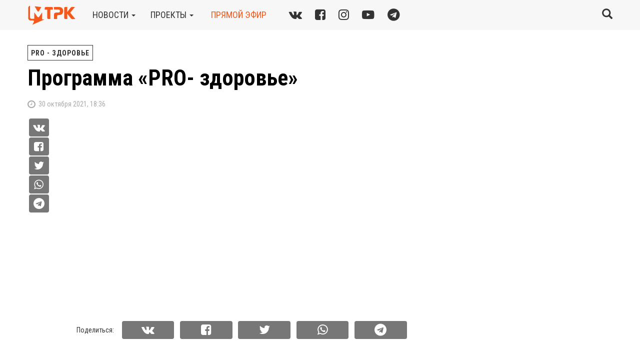

--- FILE ---
content_type: text/html; charset=UTF-8
request_url: https://mtrk.kz/ru/2021/10/30/Programma-pro-zdorove-4/
body_size: 9180
content:
<!DOCTYPE html><html><head><meta charset="UTF-8" /><meta name="description" content="МТРК - Новости Петропавловска и Северо-Казахстанской областиПрограмма «PRO- здоровье».  | " /><title> Программа «PRO- здоровье» | МТРК</title><meta name="viewport" content="width=device-width, initial-scale=1" /><meta name='robots' content='max-image-preview:large' /><style>img:is([sizes="auto" i], [sizes^="auto," i]) { contain-intrinsic-size: 3000px 1500px }</style><link rel="stylesheet" media="print" onload="this.onload=null;this.media='all';" id="ao_optimized_gfonts" href="https://fonts.googleapis.com/css?family=Roboto+Condensed:400,400i,700&#038;subset=cyrillic&amp;display=swap"><link rel="alternate" hreflang="ru" href="https://mtrk.kz/ru/2021/10/30/Programma-pro-zdorove-4/" /><link rel="alternate" hreflang="x-default" href="https://mtrk.kz/ru/2021/10/30/Programma-pro-zdorove-4/" /><link rel='dns-prefetch' href='//ajax.googleapis.com' /><link href='https://fonts.gstatic.com' crossorigin='anonymous' rel='preconnect' /> <script type="text/javascript" id="wpp-js" src="https://mtrk.kz/wp-content/plugins/wordpress-popular-posts/assets/js/wpp.min.js?ver=7.3.6" data-sampling="0" data-sampling-rate="100" data-api-url="https://mtrk.kz/ru/wp-json/wordpress-popular-posts" data-post-id="161547" data-token="8ee72d9bc7" data-lang="0" data-debug="0"></script> <style id='classic-theme-styles-inline-css' type='text/css'>/*! This file is auto-generated */
.wp-block-button__link{color:#fff;background-color:#32373c;border-radius:9999px;box-shadow:none;text-decoration:none;padding:calc(.667em + 2px) calc(1.333em + 2px);font-size:1.125em}.wp-block-file__button{background:#32373c;color:#fff;text-decoration:none}</style><link rel='stylesheet' id='ye_dynamic-css' href='https://mtrk.kz/wp-content/plugins/youtube-embed/css/main.min.css?ver=5.4' type='text/css' media='all' /><link rel='stylesheet' id='wordpress-popular-posts-css-css' href='https://mtrk.kz/wp-content/cache/autoptimize/css/autoptimize_single_bc659c66ff1402b607f62f19f57691fd.css?ver=7.3.6' type='text/css' media='all' /><link rel='stylesheet' id='a3a3_lazy_load-css' href='//mtrk.kz/wp-content/uploads/sass/a3_lazy_load.min.css?ver=1584787533' type='text/css' media='all' /> <script type="text/javascript" src="https://ajax.googleapis.com/ajax/libs/jquery/1.12.4/jquery.min.js" id="jquery-js"></script> <link rel="canonical" href="https://mtrk.kz/ru/2021/10/30/Programma-pro-zdorove-4/" /><meta property="og:title" content="Программа «PRO- здоровье»" /><meta property="og:locale" content="ru_RU" /><meta property="og:type" content="article" /><meta property="og:image" content="https://mtrk.kz/wp-content/uploads/2021/10/pro-OMkYhHgclHA.jpg" /><meta property="og:image:url" content="https://mtrk.kz/wp-content/uploads/2021/10/pro-OMkYhHgclHA.jpg" /><meta property="og:image:secure_url" content="https://mtrk.kz/wp-content/uploads/2021/10/pro-OMkYhHgclHA.jpg" /><meta property="og:image:width" content="480" /><meta property="og:image:height" content="360" /><meta property="og:url" content="https://mtrk.kz/ru/2021/10/30/Programma-pro-zdorove-4/" /><meta property="og:site_name" content="МТРК" /><meta property="og:description" content="" /><style id="wpp-loading-animation-styles">@-webkit-keyframes bgslide{from{background-position-x:0}to{background-position-x:-200%}}@keyframes bgslide{from{background-position-x:0}to{background-position-x:-200%}}.wpp-widget-block-placeholder,.wpp-shortcode-placeholder{margin:0 auto;width:60px;height:3px;background:#dd3737;background:linear-gradient(90deg,#dd3737 0%,#571313 10%,#dd3737 100%);background-size:200% auto;border-radius:3px;-webkit-animation:bgslide 1s infinite linear;animation:bgslide 1s infinite linear}</style><link rel="icon" href="https://mtrk.kz/wp-content/uploads/2022/11/mtrk22_favicon.png" sizes="32x32" /><link rel="icon" href="https://mtrk.kz/wp-content/uploads/2022/11/mtrk22_favicon.png" sizes="192x192" /><link rel="apple-touch-icon" href="https://mtrk.kz/wp-content/uploads/2022/11/mtrk22_favicon.png" /><meta name="msapplication-TileImage" content="https://mtrk.kz/wp-content/uploads/2022/11/mtrk22_favicon.png" /><link rel="icon" href="https://mtrk.kz/wp-content/themes/mtrk/images/ico.png" type="image/x-icon"/><link rel="shortcut icon" href="/favicon.ico"><link rel="icon" sizes="16x16 32x32 64x64" href="/favicon.ico"><link rel="icon" type="image/png" sizes="196x196" href="/favicon-192.png"><link rel="icon" type="image/png" sizes="160x160" href="/favicon-160.png"><link rel="icon" type="image/png" sizes="96x96" href="/favicon-96.png"><link rel="icon" type="image/png" sizes="64x64" href="/favicon-64.png"><link rel="icon" type="image/png" sizes="32x32" href="/favicon-32.png"><link rel="icon" type="image/png" sizes="16x16" href="/favicon-16.png"><link rel="apple-touch-icon" href="/favicon-57.png"><link rel="apple-touch-icon" sizes="114x114" href="/favicon-114.png"><link rel="apple-touch-icon" sizes="72x72" href="/favicon-72.png"><link rel="apple-touch-icon" sizes="144x144" href="/favicon-144.png"><link rel="apple-touch-icon" sizes="60x60" href="/favicon-60.png"><link rel="apple-touch-icon" sizes="120x120" href="/favicon-120.png"><link rel="apple-touch-icon" sizes="76x76" href="/favicon-76.png"><link rel="apple-touch-icon" sizes="152x152" href="/favicon-152.png"><link rel="apple-touch-icon" sizes="180x180" href="/favicon-180.png"><meta name="msapplication-TileColor" content="#FFFFFF"><meta name="msapplication-TileImage" content="/favicon-144.png"><meta name="msapplication-config" content="/browserconfig.xml"><link rel="stylesheet" href="https://mtrk.kz/wp-content/themes/mtrk/css/bootstrap.min.css"><link rel="stylesheet" href="https://mtrk.kz/wp-content/cache/autoptimize/css/autoptimize_single_25038bc86ae1db8ad76d4ab5a09ce99c.css"><link rel="alternate" type="application/rss+xml" title="RSS 2.0" href="https://mtrk.kz/ru/feed/" /><link rel="alternate" type="text/xml" title="RSS .92" href="https://mtrk.kz/ru/feed/rss/" /><link rel="alternate" type="application/atom+xml" title="Atom 0.3" href="https://mtrk.kz/ru/feed/atom/" /><link rel="stylesheet" href="https://vjs.zencdn.net/7.4.1/video-js.css" /> <script defer src="https://vjs.zencdn.net/7.4.1/video.min.js"></script> </head><body class="wp-singular post-template-default single single-post postid-161547 single-format-standard wp-theme-mtrk"><nav class="navbar navbar-default navbar-fixed-top"><div class="navbar-header"> <button class="navbar-toggle-always visible-xs open-overlay" aria-expanded="false" aria-controls="Open site main menu"> <span class="sr-only">Toggle navigation</span> <span class="icon-bar-always icon-bar-always-short"></span> <span class="icon-bar-always icon-bar-always-long"></span> <span class="icon-bar-always icon-bar-always-long"></span> <span class="icon-bar-always icon-bar-always-short"></span> </button></div><div class="container"> <a rel="nofollow" class="navbar-brand" href="https://mtrk.kz/ru/"> <img alt="МТРК" src="https://mtrk.kz/wp-content/themes/mtrk/images/logo2022.png"> </a><ul class="nav navbar-nav hidden-xs"><li class="navbar-item dropdown"><a href="#" class="dropdown-toggle" data-toggle="dropdown">новости&nbsp;<b class="caret"></b></a><ul class="dropdown-menu"><li><a href="https://mtrk.kz/ru/category/news/news-mtrk/">Новости МТРК</a></li><li><a href="https://mtrk.kz/ru/category/news/vazhno-za-nedelyu/">Важное за неделю</a></li><li><a href="https://mtrk.kz/ru/category/news/vechernie-novosti/">Вечерние новости</a></li><li><a href="https://mtrk.kz/ru/category/news/akimat-sko-2/">Акимат СКО</a></li><li><a href="https://mtrk.kz/ru/category/news/biznes-news/">Бизнес</a></li><li><a href="https://mtrk.kz/ru/category/news/deti/">Дети/молодежь</a></li><li><a href="https://mtrk.kz/ru/category/news/zhkh/">ЖКХ</a></li><li><a href="https://mtrk.kz/ru/category/news/zdravoohranenie/">Здравоохранение</a></li><li><a href="https://mtrk.kz/ru/category/news/kultura/">Культура</a></li><li><a href="https://mtrk.kz/ru/category/news/novosti-kazahstana/">Новости Казахстана</a></li><li><a href="https://mtrk.kz/ru/category/news/obrazovanie/">Образование</a></li><li><a href="https://mtrk.kz/ru/category/news/obschestvo/">Общество</a></li><li><a href="https://mtrk.kz/ru/category/news/pravoohranitelnie-organy/">Правоохранительные органы</a></li><li><a href="https://mtrk.kz/ru/category/news/promo/">Промо</a></li><li><a href="https://mtrk.kz/ru/category/news/promyshlennost/">Промышленность</a></li><li><a href="https://mtrk.kz/ru/category/news/selskoe-hozyaistvo/">Сельское хозяйство</a></li><li><a href="https://mtrk.kz/ru/category/news/sport/">Спорт</a></li><li><a href="https://mtrk.kz/ru/category/news/tema-nedeli/">Тема недели</a></li><li><a href="https://mtrk.kz/ru/category/news/chs/">ЧС</a></li><li><a href="https://mtrk.kz/ru/category/news/ekologiya/">Экология</a></li><li><a href="https://mtrk.kz/ru/category/news/yekonomika-i-finansy/">Экономика и финансы</a></li><li><a href="https://mtrk.kz/ru/category/news/novosti-kazahstana/razbor/">Разбор</a></li></ul></li><li class="navbar-item dropdown"><a href="#" class="dropdown-toggle" data-toggle="dropdown">проекты&nbsp;<b class="caret"></b></a><ul class="dropdown-menu"><li><a href="https://mtrk.kz/ru/category/programmy-mtrk/zakon/">Закон</a></li><li><a href="https://mtrk.kz/ru/category/programmy-mtrk/glavnye-temy-s-ulyanoy-ashimovoy/">Главные темы</a></li><li><a href="https://mtrk.kz/ru/category/programmy-mtrk/Nasha-istoriya-s-Aliey-Ikambaevoy/">Наша история с Алией Икамбаевой</a></li><li><a href="https://mtrk.kz/ru/category/programmy-mtrk/mandat/">Мандат</a></li><li><a href="https://mtrk.kz/ru/category/programmy-mtrk/Mnenie-yeksperta/">Мнение эксперта</a></li><li><a href="https://mtrk.kz/ru/category/programmy-mtrk/programma-7_7/">Программа 7+7</a></li><li><a href="https://mtrk.kz/ru/category/programmy-mtrk/vyzov/">Вызов</a></li><li><a href="https://mtrk.kz/ru/category/programmy-mtrk/Sluzhu-narodu/">Служу народу</a></li><li><a href="https://mtrk.kz/ru/category/programmy-mtrk/programma-obozrenie/">Информационное обозрение</a></li><li><a href="https://mtrk.kz/ru/category/programmy-mtrk/zanimatelnaya-nauka/">Занимательная наука</a></li><li><a href="https://mtrk.kz/ru/category/programmy-mtrk/bud-zdorov/">PRO - здоровье</a></li><li><a href="https://mtrk.kz/ru/category/programmy-mtrk/ruhani-zha-yru/">Рухани жаңғыру</a></li><li><a href="https://mtrk.kz/ru/category/programmy-mtrk/adal-k-mek/">Адал көмек</a></li><li><a href="https://mtrk.kz/ru/category/programmy-mtrk/actualniy-vopros/">Актуальный вопрос</a></li><li><a href="https://mtrk.kz/ru/category/programmy-mtrk/programma-dialog/">Диалог</a></li></ul></li><li class="navbar-item"><a class="red-link" id="aironline" href="https://mtrk.kz/ru/on-air-online/">прямой эфир</a></li></ul><div class="textwidget custom-html-widget"><div class="navbar-left socials hidden-xs hidden-sm"> <a href="https://vk.com/mtrk_kz" target="_blank" title="Мы ВКонтакте"><i class="fa fa-vk"></i></a> <a href="https://www.facebook.com/mtrk.kz/" target="_blank" title="Наш профиль в Facebook"><i class="fa fa-facebook-square"></i></a> <a href="http://www.instagram.com/mtrk.sko/" target="_blank" title="Наши фото в Instagram"><i class="fa fa-instagram"></i></a> <a href="https://www.youtube.com/c/ТелеканалМТРК" target="_blank" title="Смотрите нас на YouTube"><i class="fa fa-youtube-play"></i></a> <a href="https://t.me/mtrk_kz" target="_blank" title="Читайте нас в Telegram"><i class="fa fa-telegram"></i></a></div></div><div class="navbar-right"><div class="search-form-wrapper" id="block-search"><form class="search-form" role="search" method="get" action="https://mtrk.kz/ru/"><div class="input-group"> <input value="" type="search" name="s" id="search-form-696ee91b17b3b" onclick="$(this).select();" class="form-control" placeholder="Поиск..."><div class="input-group-btn"> <button type="submit" class="btn btn-link"><span class="glyphicon glyphicon-search big"></span> <span class="sr-only">Submit</span></button></div></div></form></div><div class="fix-tp-bg"></div> <a class="btn btn-link btn-toggle-search-form"><span class="glyphicon glyphicon-search big"></span></a></div></div><div class="menu" id="navbarmenu" aria-hidden="true"><div class="menu-close"> <a rel="nofollow" class="navbar-brand" href="https://mtrk.kz/ru/"> <img alt="МТРК" src="https://mtrk.kz/wp-content/themes/mtrk/images/logo2022.png"> </a> <button class="btn btn-link btn-xl btn-menu-close close-overlay" aria-expanded="false" aria-controls="Close site main menu"><span class="text-primary text-b">&times;</span></button></div><div class="menu-content"><div class="menu-block" id="menu-acrdn" role="tablist" aria-multiselectable="true"><div class="card"><div class="card-header" role="tab" id="headingOne"><h4><a class="collapsed ddm" data-toggle="collapse" data-parent="#menu-acrdn" href="#collapseOne" aria-expanded="true" aria-controls="collapseOne"> <span class="text-uppercase">новости</span> <span class="pull-right"><span class="glyphicon glyphicon-triangle-right"></span></span></a></h4></div><div id="collapseOne" class="collapse" role="tabpanel" aria-labelledby="headingOne"><div class="card-block"><h5><a class="ddm" href="https://mtrk.kz/ru/category/news/news-mtrk/">Новости МТРК</a></h5><h5><a class="ddm" href="https://mtrk.kz/ru/category/news/vazhno-za-nedelyu/">Важное за неделю</a></h5><h5><a class="ddm" href="https://mtrk.kz/ru/category/news/vechernie-novosti/">Вечерние новости</a></h5><h5><a class="ddm" href="https://mtrk.kz/ru/category/news/akimat-sko-2/">Акимат СКО</a></h5><h5><a class="ddm" href="https://mtrk.kz/ru/category/news/biznes-news/">Бизнес</a></h5><h5><a class="ddm" href="https://mtrk.kz/ru/category/news/deti/">Дети/молодежь</a></h5><h5><a class="ddm" href="https://mtrk.kz/ru/category/news/zhkh/">ЖКХ</a></h5><h5><a class="ddm" href="https://mtrk.kz/ru/category/news/zdravoohranenie/">Здравоохранение</a></h5><h5><a class="ddm" href="https://mtrk.kz/ru/category/news/kultura/">Культура</a></h5><h5><a class="ddm" href="https://mtrk.kz/ru/category/news/novosti-kazahstana/">Новости Казахстана</a></h5><h5><a class="ddm" href="https://mtrk.kz/ru/category/news/obrazovanie/">Образование</a></h5><h5><a class="ddm" href="https://mtrk.kz/ru/category/news/obschestvo/">Общество</a></h5><h5><a class="ddm" href="https://mtrk.kz/ru/category/news/pravoohranitelnie-organy/">Правоохранительные органы</a></h5><h5><a class="ddm" href="https://mtrk.kz/ru/category/news/promo/">Промо</a></h5><h5><a class="ddm" href="https://mtrk.kz/ru/category/news/promyshlennost/">Промышленность</a></h5><h5><a class="ddm" href="https://mtrk.kz/ru/category/news/selskoe-hozyaistvo/">Сельское хозяйство</a></h5><h5><a class="ddm" href="https://mtrk.kz/ru/category/news/sport/">Спорт</a></h5><h5><a class="ddm" href="https://mtrk.kz/ru/category/news/tema-nedeli/">Тема недели</a></h5><h5><a class="ddm" href="https://mtrk.kz/ru/category/news/chs/">ЧС</a></h5><h5><a class="ddm" href="https://mtrk.kz/ru/category/news/ekologiya/">Экология</a></h5><h5><a class="ddm" href="https://mtrk.kz/ru/category/news/yekonomika-i-finansy/">Экономика и финансы</a></h5><h5><a class="ddm" href="https://mtrk.kz/ru/category/news/novosti-kazahstana/razbor/">Разбор</a></h5></div></div></div><div class="card"><div class="card-header" role="tab" id="headingTwo"><h4><a class="collapsed ddm" data-toggle="collapse" data-parent="#menu-acrdn" href="#collapseTwo" aria-expanded="false" aria-controls="collapseTwo"> <span class="text-uppercase">проекты</span> <span class="pull-right"><span class="glyphicon glyphicon-triangle-right"></span></span></a></h4></div><div id="collapseTwo" class="collapse" role="tabpanel" aria-labelledby="headingTwo"><div class="card-block"><h5><a class="ddm" href="https://mtrk.kz/ru/category/programmy-mtrk/zakon/">Закон</a></h5><h5><a class="ddm" href="https://mtrk.kz/ru/category/programmy-mtrk/glavnye-temy-s-ulyanoy-ashimovoy/">Главные темы</a></h5><h5><a class="ddm" href="https://mtrk.kz/ru/category/programmy-mtrk/Nasha-istoriya-s-Aliey-Ikambaevoy/">Наша история с Алией Икамбаевой</a></h5><h5><a class="ddm" href="https://mtrk.kz/ru/category/programmy-mtrk/mandat/">Мандат</a></h5><h5><a class="ddm" href="https://mtrk.kz/ru/category/programmy-mtrk/Mnenie-yeksperta/">Мнение эксперта</a></h5><h5><a class="ddm" href="https://mtrk.kz/ru/category/programmy-mtrk/programma-7_7/">Программа 7+7</a></h5><h5><a class="ddm" href="https://mtrk.kz/ru/category/programmy-mtrk/vyzov/">Вызов</a></h5><h5><a class="ddm" href="https://mtrk.kz/ru/category/programmy-mtrk/Sluzhu-narodu/">Служу народу</a></h5><h5><a class="ddm" href="https://mtrk.kz/ru/category/programmy-mtrk/programma-obozrenie/">Информационное обозрение</a></h5><h5><a class="ddm" href="https://mtrk.kz/ru/category/programmy-mtrk/zanimatelnaya-nauka/">Занимательная наука</a></h5><h5><a class="ddm" href="https://mtrk.kz/ru/category/programmy-mtrk/bud-zdorov/">PRO - здоровье</a></h5><h5><a class="ddm" href="https://mtrk.kz/ru/category/programmy-mtrk/ruhani-zha-yru/">Рухани жаңғыру</a></h5><h5><a class="ddm" href="https://mtrk.kz/ru/category/programmy-mtrk/adal-k-mek/">Адал көмек</a></h5><h5><a class="ddm" href="https://mtrk.kz/ru/category/programmy-mtrk/actualniy-vopros/">Актуальный вопрос</a></h5><h5><a class="ddm" href="https://mtrk.kz/ru/category/programmy-mtrk/programma-dialog/">Диалог</a></h5></div></div></div><div class="card"><div class="card-header"><h4 class="menu-alone-header"><a class="ddm text-uppercase" href="https://mtrk.kz/ru/on-air-online/"><span>прямой эфир</span></a></h4></div></div><div class="card"><div class="card-header"><h4 class="menu-alone-header"><a class="ddm text-uppercase" href="https://mtrk.kz/ru/about/"><span><div class="textwidget custom-html-widget">телеканал</div></span></a></h4></div></div><div class="card"><div class="card-header"><h4 class="menu-alone-header"><a class="ddm text-uppercase" href="https://mtrk.kz/ru/prices/"><span><div class="textwidget custom-html-widget">Реклама</div></span></a></h4></div></div></div><div class="break-15"></div><div class="menu-block" id="menu_lang" role="tablist" aria-multiselectable="true"><div class="card"><div class="card-header"><h4><span class="text-uppercase"><div class="textwidget custom-html-widget">выбрать язык</div></span></h4></div><div class="card-block"><h5><a class="ddm" href="https://mtrk.kz/ru/2021/10/30/Programma-pro-zdorove-4/">Русский</a></h5></div></div></div><div class="textwidget custom-html-widget"><div class="menu-block socials-wrapper-in-menu text-center"> <a href="https://vk.com/mtrk_kz" target="_blank"><img class="margin-right-15" src="/static/svg/vk.svg" alt="vk.com logo" height="40px" width="40px"></a> <a href="https://www.youtube.com/c/ТелеканалМТРК" target="_blank"><img class="margin-right-15" src="/static/svg/youtube.svg" alt="youtube logo" height="40px" width="40px"></a> <a href="https://www.facebook.com/mtrk.kz/" target="_blank"><img class="margin-right-15" src="/static/svg/fb.svg" alt="facebook logo" height="40px" width="40px"></a> <a href="https://www.instagram.com/mtrk.sko/" target="_blank" ><img class="margin-right-15" src="/static/svg/instagram.svg" alt="instagram logo" height="40px" width="40px"></a> <a href="https://t.me/mtrk_kz" target="_blank" ><img src="/static/svg/tg.svg" alt="telegram logo" height="40px" width="40px"></a></div></div><div class="break-row"></div></div></div></nav><div class="container"><div class="row"><div class="col-xs-12 col-sm-12 col-md-8 col-lg-8 nopadding-left"><div class="post-categories"> <a href="https://mtrk.kz/ru/category/programmy-mtrk/bud-zdorov/">PRO - здоровье</a></div><h1 class="news-header" itemprop="headline">Программа «PRO- здоровье»</h1><div class="news-subtitle"></div><div class="post-meta"><h5 class="text-lowercase"><i class="fa fa-clock-o fa-lg"></i>&nbsp;
 30 Октября 2021, 18:36</h5></div></div><div class="col-xs-12 col-sm-12 col-md-4 nopadding"></div><div class="col-xs-12 col-sm-12 col-md-7 col-lg-7 col-md-offset-1 nopadding-left"><div class="socials-share-before-content hidden-xs hidden-sm"><div class="socials-share-before-content-wrapper"> <button class="btn-social-small vk-share-button" onclick="share_vk('https://mtrk.kz/ru/2021/10/30/Programma-pro-zdorove-4/', 'Программа «PRO- здоровье»');return false;" share_url="https://mtrk.kz/ru/2021/10/30/Programma-pro-zdorove-4/"><i class="fa fa-vk"></i></button> <button class="btn-social-small fb-share-button" onclick="share_fb('https://mtrk.kz/ru/2021/10/30/Programma-pro-zdorove-4/');return false;" share_url="https://mtrk.kz/ru/2021/10/30/Programma-pro-zdorove-4/"><i class="fa fa-facebook-square"></i></button> <button class="btn-social-small tw-share-button" onclick="share_tw('https://mtrk.kz/ru/2021/10/30/Programma-pro-zdorove-4/');return false;" share_url="https://mtrk.kz/ru/2021/10/30/Programma-pro-zdorove-4/"><i class="fa fa-twitter"></i></button> <button class="btn-social-small wa-share-button" onclick="window.location = 'whatsapp://send?text=https://mtrk.kz/ru/2021/10/30/Programma-pro-zdorove-4/'"><i class="fa fa-whatsapp"></i></button> <button class="btn-social-small tg-share-button" onclick="share_tg('https://mtrk.kz/ru/2021/10/30/Programma-pro-zdorove-4/', 'Программа «PRO- здоровье»');return false;" share_url="https://mtrk.kz/ru/2021/10/30/Programma-pro-zdorove-4/"><i class="fa fa-telegram"></i></button></div></div><div class="post"><div style="width: 854px; max-width: 100%"><div class="youtube-embed ye-container" itemprop="video" itemscope itemtype="https://schema.org/VideoObject"><meta itemprop="url" content="https://www.youtube.com/v/OMkYhHgclHA" /><meta itemprop="name" content="Программа «PRO- здоровье»" /><meta itemprop="description" content="Программа «PRO- здоровье»" /><meta itemprop="uploadDate" content="2021-10-30T18:36:17+06:00" /><meta itemprop="thumbnailUrl" content="https://i.ytimg.com/vi/OMkYhHgclHA/default.jpg" /><meta itemprop="embedUrl" content="https://www.youtube.com/embed/OMkYhHgclHA" /><meta itemprop="height" content="480" /><meta itemprop="width" content="854" /> <iframe style="border: 0;" class="youtube-player" width="854" height="480" src="https://www.youtube.com/embed/OMkYhHgclHA?modestbranding=1&rel=0&iv_load_policy=3&playsinline=1" allowfullscreen></iframe></div></div></div><div class="socials-share"><div class="socials-share-text hidden-xs"><span>Поделиться:</span></div><div class="socials-share-buttons"> <button class="btn btn-social vk-share-button" onclick="share_vk('https://mtrk.kz/ru/2021/10/30/Programma-pro-zdorove-4/', 'Программа «PRO- здоровье»');return false;" share_url="https://mtrk.kz/ru/2021/10/30/Programma-pro-zdorove-4/"><i class="fa fa-vk"></i></button> <button class="btn btn-social fb-share-button" onclick="share_fb('https://mtrk.kz/ru/2021/10/30/Programma-pro-zdorove-4/');return false;" share_url="https://mtrk.kz/ru/2021/10/30/Programma-pro-zdorove-4/"><i class="fa fa-facebook-square"></i></button> <button class="btn btn-social tw-share-button" onclick="share_tw('https://mtrk.kz/ru/2021/10/30/Programma-pro-zdorove-4/');return false;" share_url="https://mtrk.kz/ru/2021/10/30/Programma-pro-zdorove-4/"><i class="fa fa-twitter"></i></button> <button class="btn btn-social wa-share-button" onclick="window.location = 'whatsapp://send?text=https://mtrk.kz/ru/2021/10/30/Programma-pro-zdorove-4/'"><i class="fa fa-whatsapp"></i></button> <button class="btn btn-social tg-share-button" onclick="window.location = 'tg://msg?text=https://mtrk.kz/ru/2021/10/30/Programma-pro-zdorove-4/'"><i class="fa fa-telegram"></i></button></div></div></div><div class="col-xs-12 col-sm-12 col-md-4 col-lg-4 nopadding"><div class="break-row visible-xs"></div></div></div> <script defer src="[data-uri]"></script> <div id="loadmore_posts"></div><div class="row"><div class="col-xs-12 col-sm-12 col-md-12"><p class="text-center"> <button id="load-more-btn"> </button> <i id="load-more-status" class="fa fa-spinner fa-pulse fa-3x fa-fw hidden"></i></p></div></div></div><footer class="footer"><div class="container"><div class="row nomarginbottom"><div class="col-xs-12 col-md-4 nopadding-left"><div class="textwidget custom-html-widget"><div class="socials-footer"> <a href="https://vk.com/mtrk_kz" target="_blank" rel="noreferrer nofollow"><i class="fa fa-vk" title="Мы ВКонтакте"></i></a> <a href="https://www.facebook.com/mtrk.kz/" target="_blank" rel="noreferrer nofollow" title="Наш профиль в Facebook"><i class="fa fa-facebook-square"></i></a> <a href="https://www.instagram.com/mtrk.sko/" target="_blank" rel="noreferrer nofollow" title="Наши фото в Instagram"><i class="fa fa-instagram"></i></a> <a href="https://www.youtube.com/c/ТелеканалМТРК" target="_blank" rel="noreferrer nofollow" title="Смотрите нас на YouTube"><i class="fa fa-youtube-play"></i></a> <a href="https://t.me/mtrk_kz" target="_blank" title="Читайте нас в Telegram"><i class="fa fa-telegram"></i></a></div></div><div><p>&nbsp;</p></div></div><div class="col-xs-12 col-sm-6 col-md-4"><h5 class="text-white"><a class="red-link" href="https://mtrk.kz/ru/">Муниципальный телерадиоканал <br>Северо-казахстанской области</a></h5><h5 class="text-white"><a href="https://mtrk.kz/ru/about/" style="text-transform: capitalize;">телеканал</a></h5><h5 class="text-white"><a href="https://mtrk.kz/ru/prices/" style="text-transform: capitalize;">Реклама</a></h5><h5 class="text-white"><a href="https://mtrk.kz/ru/korporativnaya-yetika-i-protivodeystv/">Корпоративная этика и противодействие коррупции</a></h5><div class="textwidget custom-html-widget"><p class="text-darkgrey">&#169; ТОО &laquo;МТРК&raquo; <br>Все права защищены. <br>Любое использование материалов возможно только при наличии прямой активной гиперссылки на статью</p></div></div><div class="col-xs-12 col-sm-6 col-md-4"><h5 class="text-white"><a class="red-link" href="https://mtrk.kz/ru/about/#contacts"><div class="textwidget custom-html-widget">Адрес редакции</div></a></h5><div class="textwidget custom-html-widget"><p class="text-darkgrey">Республика Казахстан, 150000<br> г.Петропавловск, ул. Васильева, 69, 2 этаж <br> <a href="tel:+77152461370">тел. +7 (7152) 46 13 70</a><br> <a href="tel:+77152463422">тел. +7 (7152) 46 34 22</a><br> <a href="tel:+77152490370">тел. +7 (7152) 49 03 70</a><br> <a href="&#109;&#97;&#105;&#108;&#116;&#111;&#58;%74%6F%6F%6D%74%72%6B%5F%32%30%31%39%40%6D%61%69%6C%2E%72%75">toomtrk_2019<span style="display:none">-no-beep-bop</span>@mail.ru</a></p></div></div></div></div></footer> <script type="speculationrules">{"prefetch":[{"source":"document","where":{"and":[{"href_matches":"\/ru\/*"},{"not":{"href_matches":["\/wp-*.php","\/wp-admin\/*","\/wp-content\/uploads\/*","\/wp-content\/*","\/wp-content\/plugins\/*","\/wp-content\/themes\/mtrk\/*","\/ru\/*\\?(.+)"]}},{"not":{"selector_matches":"a[rel~=\"nofollow\"]"}},{"not":{"selector_matches":".no-prefetch, .no-prefetch a"}}]},"eagerness":"conservative"}]}</script> <style type="text/css">.archive #nav-above,
					.archive #nav-below,
					.search #nav-above,
					.search #nav-below,
					.blog #nav-below,
					.blog #nav-above,
					.navigation.paging-navigation,
					.navigation.pagination,
					.pagination.paging-pagination,
					.pagination.pagination,
					.pagination.loop-pagination,
					.bicubic-nav-link,
					#page-nav,
					.camp-paging,
					#reposter_nav-pages,
					.unity-post-pagination,
					.wordpost_content .nav_post_link,.page-link,
					.post-nav-links,
					.page-links,#comments .navigation,
					#comment-nav-above,
					#comment-nav-below,
					#nav-single,
					.navigation.comment-navigation,
					comment-pagination {
						display: none !important;
					}
					.single-gallery .pagination.gllrpr_pagination {
						display: block !important;
					}</style><link rel='stylesheet' id='pgntn_stylesheet-css' href='https://mtrk.kz/wp-content/cache/autoptimize/css/autoptimize_single_1c4a9d098a5e0e3e942f334440a1048d.css?ver=1.2.7' type='text/css' media='all' /> <script defer id="loadmore-js-extra" src="[data-uri]"></script> <script defer type="text/javascript" src="https://mtrk.kz/wp-content/cache/autoptimize/js/autoptimize_single_43a154c4053db53822ce04e2c6a07bcb.js?ver=1673008812" id="loadmore-js"></script> <script defer type="text/javascript" src="https://mtrk.kz/wp-content/plugins/youtube-embed/js/iframeResizer.min.js?ver=5.4" id="youtube-embed-iframe-resizer-js"></script> <script defer src="https://mtrk.kz/wp-content/themes/mtrk/js/bootstrap.min.js"></script> <script defer src="https://mtrk.kz/wp-content/cache/autoptimize/js/autoptimize_single_220c24b9752a638c59e31938138e9f0a.js"></script> <link rel="stylesheet" href="https://mtrk.kz/wp-content/themes/mtrk/css/font-awesome.min.css" /> <script defer src="[data-uri]"></script> <script defer src="https://www.googletagmanager.com/gtag/js?id=UA-124566551-1"></script> <script defer src="[data-uri]"></script>  <script defer src="[data-uri]"></script> </body></html>

--- FILE ---
content_type: text/html; charset=UTF-8
request_url: https://mtrk.kz/wp-admin/admin-ajax.php
body_size: 1382
content:
<div class="row loadmore-post-next">
  <div class="col-xs-12 col-sm-12 col-md-8 col-lg-8 nopadding-left">
    <div class="post-categories"><a href="https://mtrk.kz/ru/category/news/" rel="category tag">Новости МТРК</a></div>
	<h1 class="news-header" itemprop="headline"><a href="https://mtrk.kz/ru/2021/10/29/Itogovyy-informacionnyy-vypusk-Novo-118/" rel="bookmark">Итоговый информационный выпуск &#171;Новости МТРК&#187; за 29.10.2021</a></h1>	<div class="news-subtitle"></div>

	<div class="post-meta">
	<h5 class="text-lowercase"><i class="fa fa-clock-o fa-lg"></i>&nbsp;
	29 Октября 2021, 23:17	</h5>
	<!-- <h5 class="text-lowercase"><i class="fa fa-eye fa-lg"></i>&nbsp; </h5> -->
	</div>
  </div>

  <div class="col-xs-12 col-sm-12 col-md-7 col-lg-7 col-md-offset-1 nopadding-left">
    <div class="socials-share-before-content hidden-xs hidden-sm">
	  <div class="socials-share-before-content-wrapper">
		<button class="btn-social-small vk-share-button" onclick="share_vk('https://mtrk.kz/ru/2021/10/29/Itogovyy-informacionnyy-vypusk-Novo-118/', 'Итоговый информационный выпуск &#171;Новости МТРК&#187; за 29.10.2021');return false;" share_url="https://mtrk.kz/ru/2021/10/29/Itogovyy-informacionnyy-vypusk-Novo-118/"><i class="fa fa-vk"></i></button>
		<button class="btn-social-small fb-share-button" onclick="share_fb('https://mtrk.kz/ru/2021/10/29/Itogovyy-informacionnyy-vypusk-Novo-118/');return false;" share_url="https://mtrk.kz/ru/2021/10/29/Itogovyy-informacionnyy-vypusk-Novo-118/"><i class="fa fa-facebook-square"></i></button>
		<button class="btn-social-small tw-share-button" onclick="share_tw('https://mtrk.kz/ru/2021/10/29/Itogovyy-informacionnyy-vypusk-Novo-118/');return false;" share_url="https://mtrk.kz/ru/2021/10/29/Itogovyy-informacionnyy-vypusk-Novo-118/"><i class="fa fa-twitter"></i></button>
		<button class="btn-social-small wa-share-button" onclick="window.location = 'whatsapp://send?text=https://mtrk.kz/ru/2021/10/29/Itogovyy-informacionnyy-vypusk-Novo-118/'"><i class="fa fa-whatsapp"></i></button>
		<button class="btn-social-small tg-share-button" onclick="share_tg('https://mtrk.kz/ru/2021/10/29/Itogovyy-informacionnyy-vypusk-Novo-118/', 'Итоговый информационный выпуск &#171;Новости МТРК&#187; за 29.10.2021');return false;" share_url="https://mtrk.kz/ru/2021/10/29/Itogovyy-informacionnyy-vypusk-Novo-118/"><i class="fa fa-telegram"></i></button>
	  </div>
	</div>

	<div class="post">
<div style="width: 854px; max-width: 100%">
	<div class="youtube-embed ye-container" itemprop="video" itemscope itemtype="https://schema.org/VideoObject">
		<meta itemprop="url" content="https://www.youtube.com/v/Y5A3qSySN4s" />
		<meta itemprop="name" content="Итоговый информационный выпуск &#171;Новости МТРК&#187; за 29.10.2021" />
		<meta itemprop="description" content="Итоговый информационный выпуск &#171;Новости МТРК&#187; за 29.10.2021" />
		<meta itemprop="uploadDate" content="2021-10-29T23:17:25+05:00" />
		<meta itemprop="thumbnailUrl" content="https://i.ytimg.com/vi/Y5A3qSySN4s/default.jpg" />
		<meta itemprop="embedUrl" content="https://www.youtube.com/embed/Y5A3qSySN4s" />
		<meta itemprop="height" content="480" />
		<meta itemprop="width" content="854" />
		<iframe loading="lazy" style="border: 0;" class="youtube-player" width="854" height="480" src="https://www.youtube.com/embed/Y5A3qSySN4s?modestbranding=1&rel=0&iv_load_policy=3&playsinline=1" allowfullscreen></iframe>
	</div>
</div>

</div>

    <div class="socials-share">
	  <div class="socials-share-text hidden-xs"><span>Поделиться:</span></div>
	  <div class="socials-share-buttons">
		<button class="btn btn-social vk-share-button" onclick="share_vk('https://mtrk.kz/ru/2021/10/29/Itogovyy-informacionnyy-vypusk-Novo-118/', 'Итоговый информационный выпуск &#171;Новости МТРК&#187; за 29.10.2021');return false;" share_url="https://mtrk.kz/ru/2021/10/29/Itogovyy-informacionnyy-vypusk-Novo-118/"><i class="fa fa-vk"></i></button>
		<button class="btn btn-social fb-share-button" onclick="share_fb('https://mtrk.kz/ru/2021/10/29/Itogovyy-informacionnyy-vypusk-Novo-118/');return false;" share_url="https://mtrk.kz/ru/2021/10/29/Itogovyy-informacionnyy-vypusk-Novo-118/"><i class="fa fa-facebook-square"></i></button>
		<button class="btn btn-social tw-share-button" onclick="share_tw('https://mtrk.kz/ru/2021/10/29/Itogovyy-informacionnyy-vypusk-Novo-118/');return false;" share_url="https://mtrk.kz/ru/2021/10/29/Itogovyy-informacionnyy-vypusk-Novo-118/"><i class="fa fa-twitter"></i></button>
		<button class="btn btn-social wa-share-button" onclick="window.location = 'whatsapp://send?text=https://mtrk.kz/ru/2021/10/29/Itogovyy-informacionnyy-vypusk-Novo-118/'"><i class="fa fa-whatsapp"></i></button>
		<button class="btn btn-social tg-share-button" onclick="window.location = 'tg://msg?text=https://mtrk.kz/ru/2021/10/29/Itogovyy-informacionnyy-vypusk-Novo-118/'"><i class="fa fa-telegram"></i></button>
      </div>
	</div>

    <div class="break-row visible-xs"></div>

  </div>
</div>
<script type="text/javascript">
	startingPostId = 161519;
</script>